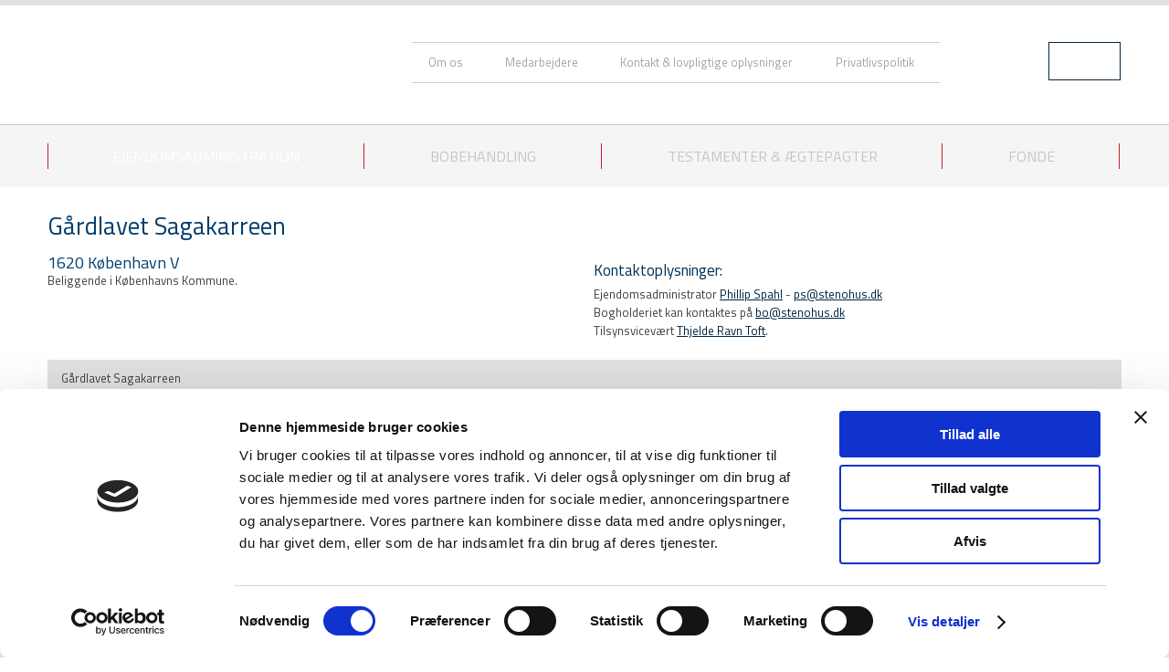

--- FILE ---
content_type: application/x-javascript
request_url: https://consentcdn.cookiebot.com/consentconfig/8ebd8d1f-2528-4a79-a7ac-19f9180715b8/stenohus.dk/configuration.js
body_size: 214
content:
CookieConsent.configuration.tags.push({id:193363162,type:"script",tagID:"",innerHash:"",outerHash:"",tagHash:"9992181286628",url:"https://consent.cookiebot.com/uc.js",resolvedUrl:"https://consent.cookiebot.com/uc.js",cat:[1]});CookieConsent.configuration.tags.push({id:193363163,type:"script",tagID:"",innerHash:"",outerHash:"",tagHash:"3652388851684",url:"",resolvedUrl:"",cat:[3,4]});

--- FILE ---
content_type: text/plain
request_url: https://www.google-analytics.com/j/collect?v=1&_v=j102&a=1864342763&t=pageview&_s=1&dl=https%3A%2F%2Fwww.stenohus.dk%2Fejendomsadministration%2Fliste-over-ejendomme%2Fgaardlavet-sagakarreen.aspx&ul=en-us%40posix&dt=G%C3%A5rdlavet%20Sagakarreen&sr=1280x720&vp=1280x720&_u=IEDAAEABAAAAACAAI~&jid=539985087&gjid=156533133&cid=45660975.1769093993&tid=UA-98200402-52&_gid=407274817.1769093993&_r=1&_slc=1&z=392288601
body_size: -450
content:
2,cG-FL81DR0H8V

--- FILE ---
content_type: text/plain
request_url: https://www.google-analytics.com/j/collect?v=1&_v=j102&a=1864342763&t=pageview&_s=1&dl=https%3A%2F%2Fwww.stenohus.dk%2Fejendomsadministration%2Fliste-over-ejendomme%2Fgaardlavet-sagakarreen.aspx&ul=en-us%40posix&dt=G%C3%A5rdlavet%20Sagakarreen&sr=1280x720&vp=1280x720&_u=IEDAAEABAAAAACAAI~&jid=1839756045&gjid=921145043&cid=45660975.1769093993&tid=UA-25427157-2&_gid=407274817.1769093993&_r=1&_slc=1&z=948491452
body_size: -831
content:
2,cG-9WXJ42C38N